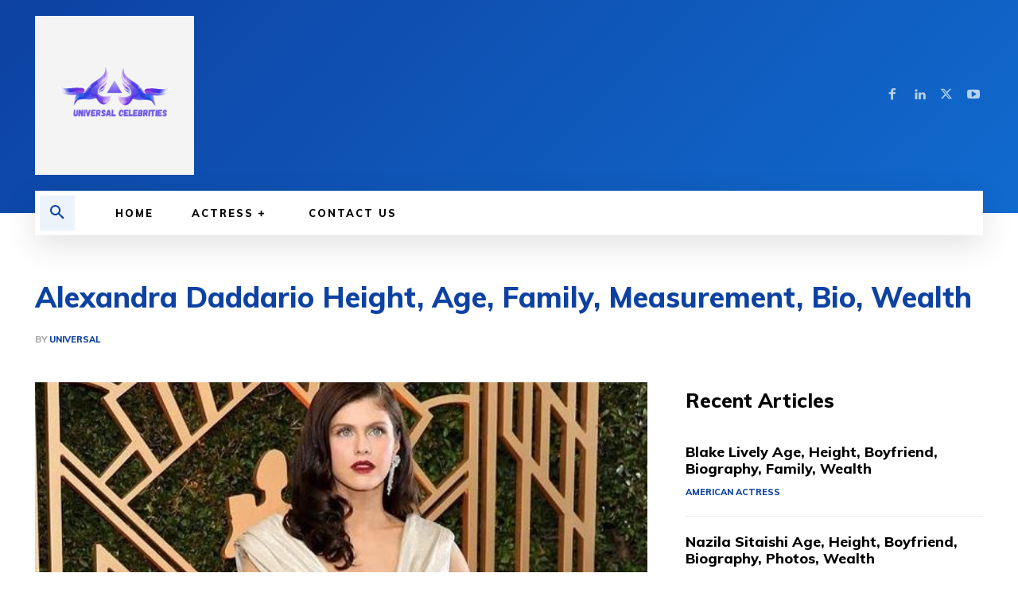

--- FILE ---
content_type: text/html; charset=utf-8
request_url: https://www.google.com/recaptcha/api2/aframe
body_size: 266
content:
<!DOCTYPE HTML><html><head><meta http-equiv="content-type" content="text/html; charset=UTF-8"></head><body><script nonce="L15MhV-5sy_GUrdh70UTwg">/** Anti-fraud and anti-abuse applications only. See google.com/recaptcha */ try{var clients={'sodar':'https://pagead2.googlesyndication.com/pagead/sodar?'};window.addEventListener("message",function(a){try{if(a.source===window.parent){var b=JSON.parse(a.data);var c=clients[b['id']];if(c){var d=document.createElement('img');d.src=c+b['params']+'&rc='+(localStorage.getItem("rc::a")?sessionStorage.getItem("rc::b"):"");window.document.body.appendChild(d);sessionStorage.setItem("rc::e",parseInt(sessionStorage.getItem("rc::e")||0)+1);localStorage.setItem("rc::h",'1765459807850');}}}catch(b){}});window.parent.postMessage("_grecaptcha_ready", "*");}catch(b){}</script></body></html>